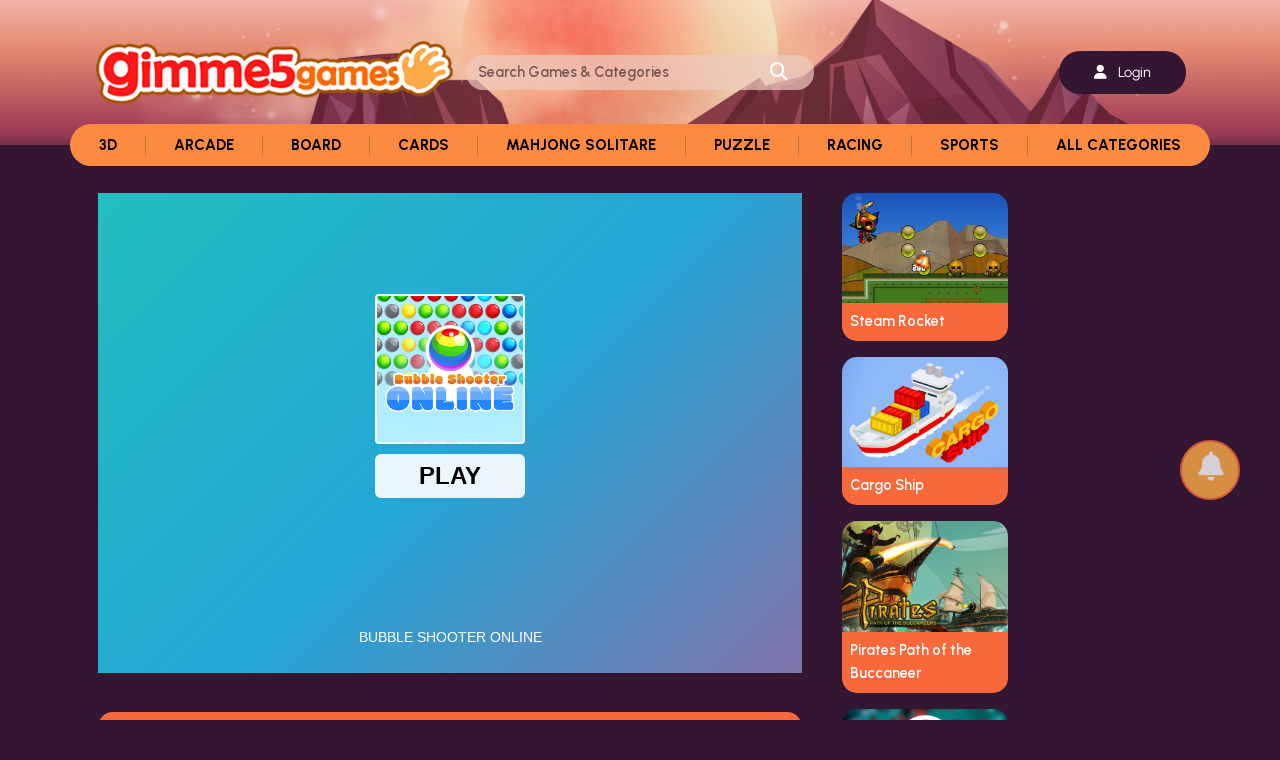

--- FILE ---
content_type: text/html; charset=UTF-8
request_url: https://www.gimme5games.com/games/bubble-shooter-online
body_size: 12510
content:
<!doctype html>
<html lang="en">
<head><script>(function(w,i,g){w[g]=w[g]||[];if(typeof w[g].push=='function')w[g].push(i)})
(window,'GTM-NKTNK2B','google_tags_first_party');</script><script>(function(w,d,s,l){w[l]=w[l]||[];(function(){w[l].push(arguments);})('set', 'developer_id.dY2E1Nz', true);
		var f=d.getElementsByTagName(s)[0],
		j=d.createElement(s);j.async=true;j.src='/rjvz/';
		f.parentNode.insertBefore(j,f);
		})(window,document,'script','dataLayer');</script>
    <!-- Google Tag Manager -->
    <script>(function(w,d,s,l,i){w[l]=w[l]||[];w[l].push({'gtm.start':
        new Date().getTime(),event:'gtm.js'});var f=d.getElementsByTagName(s)[0],
        j=d.createElement(s),dl=l!='dataLayer'?'&l='+l:'';j.async=true;j.src=
        'https://www.googletagmanager.com/gtm.js?id='+i+dl;f.parentNode.insertBefore(j,f);
        })(window,document,'script','dataLayer','GTM-M96B5V2');
    </script>
    <!-- End Google Tag Manager -->
    <meta charset="utf-8">
    <meta name="viewport" content="width=device-width, initial-scale=1">
    <meta name="Trafficstars" content="62133">

    <!-- CSRF Token -->
    <meta name="csrf-token" content="DWf9VlVtkyzMH3ygf8cdWSMrM1jtCCNTWrygBtQC">
    <title>Play Bubble Shooter Online at Gimme5Games for Free</title>

    <!-- Fonts -->
    <link rel="dns-prefetch" href="//fonts.gstatic.com">
    <link rel="icon" type="image/png" href="https://www.gimme5games.com/images/g5g/hand_login.png">
    <link href="https://fonts.googleapis.com/css2?family=Urbanist:wght@400;500;600;700&display=swap" rel="stylesheet">
    <link rel="preload" as="style" href="https://www.gimme5games.com/build/assets/app-ae0fdd73.css" /><link rel="stylesheet" href="https://www.gimme5games.com/build/assets/app-ae0fdd73.css" />    <link rel="stylesheet" href="https://www.gimme5games.com/css/main.css">
    
    <link rel="stylesheet" href="https://cdnjs.cloudflare.com/ajax/libs/font-awesome/6.5.1/css/all.min.css">

    <!-- scripts -->
    <link rel="modulepreload" href="https://www.gimme5games.com/build/assets/app-df3124c2.js" /><script type="module" src="https://www.gimme5games.com/build/assets/app-df3124c2.js"></script>    <script type="text/javascript" src="https://code.jquery.com/jquery-3.6.0.min.js"></script>
    <script src="https://cdn.jsdelivr.net/npm/@popperjs/core@2.11.6/dist/umd/popper.min.js" integrity="sha384-oBqDVmMz9ATKxIep9tiCxS/Z9fNfEXiDAYTujMAeBAsjFuCZSmKbSSUnQlmh/jp3" crossorigin="anonymous"></script>
    <script src="https://cdn.jsdelivr.net/npm/sweetalert2@11"></script>
    <script src="https://www.gimme5games.com/js/jquery.backtothetop.min.js"></script>
    <script src="https://www.gimme5games.com/js/share.js"></script>
    <script src="https://www.gimme5games.com/js/main.js"></script>
    <script src="https://www.gimme5games.com/js/toast.js"></script>
    <script src="https://cdnjs.cloudflare.com/ajax/libs/jquery-cookie/1.4.1/jquery.cookie.min.js"></script>
 
  

</head>
<body>
    <!-- Google Tag Manager (noscript) -->
        <noscript><iframe src="https://www.googletagmanager.com/ns.html?id=GTM-M96B5V2"
            height="0" width="0" style="display:none;visibility:hidden"></iframe></noscript>
    <!-- End Google Tag Manager (noscript) -->
    
    <div id="app">
        
        <header style="background-image: url(https://www.gimme5games.com/images/g5g/header-new.png); background-repeat: no-repeat; background-size: auto auto; background-position: top center;" id="top">
            <div class="container row header-container py-3 m-auto">
                <div class="col-12 col-lg-4 m-auto ms-auto" id="header-image">
                    <a href="https://www.gimme5games.com">
                        <img class="py-4" src="https://www.gimme5games.com/images/g5g/logo_new.png" alt="Gimme5Games Logo">
                    </a>
                </div>
                <div class="col-md-9 col-lg-4 m-auto p-auto">
                    <div class="w-100" id="btn-search">
                        <form class="input-group input-group-search m-auto" action="https://www.gimme5games.com/games" method="GET">
                            <input type="text" class="form-control border-0 font-600 search-placeholder" name="search" placeholder="Search Games & Categories" aria-label="Search" aria-describedby="button-addon2">
                            <button class="btn btn-outline-warning text-white border-0" type="submit" id="button-addon2">
                                <i class="fa-solid fa-magnifying-glass fa-lg fw-bold"></i>
                            </button>
                            <a class="m-auto mx-4 d-lg-none d-none d-sm-block d-md-block" id="offcanvas-bar" type="button" data-bs-toggle="offcanvas" data-bs-target="#mobileCanvas"  aria-controls="mobileCanvas" style="">
                                <i class="fa-solid fa-bars fa-2xl text-white"></i>
                            </a>
                        </form>
                
                    </div>
                </div>
                <div class="col-md-3 col-lg-4 d-none d-lg-block m-auto">
                    <div class="auth-container w-100 text-end">
                                                    <button type="button" class="fs-6" data-bs-toggle="offcanvas" data-bs-target="#staticBackdrop" aria-controls="staticBackdrop" id="btn-login"><i class="fa-solid fa-user me-2"></i> Login</button>
                                            </div>
                </div>
            </div>
        </header>
        
        
        <div class="offcanvas hide offcanvas-end" data-bs-backdrop="static" tabindex="-1" id="staticBackdrop" aria-labelledby="staticBackdropLabel">
<div class="offcanvas-header">
    <h5 class="offcanvas-title" id="staticBackdropLabel"></h5>
    <button type="button" class="btn-close btn-close-white" data-bs-dismiss="offcanvas" aria-label="Close" id="login-close"></button>
</div>
<div class="offcanvas-body">
    <div class="text-center">
    <img src="https://www.gimme5games.com/images/g5g/hand_login.png" alt="" width="118" height="auto">
        <h1 class="pb-4">It's Time for Fun!</h1>
        <p class="fs-5">
            Join for free and build your own profile. <br>
            Be able to save your favorites, access your  <br>
            recently played games, and more!
        </p>
        <div class="offcanvas-buttons mt-5 me-auto ms-auto">
            <button class="btn-block w-100 fs-5 py-2 my-1" id="btn-create" type="button" data-bs-toggle="offcanvas" data-bs-target="#registerCanvas"  aria-controls="registerCanvas">Create Account</button>
            <button class="btn-block w-100 fs-5 py-2 my-1 border-0 text-white-50" id="btn-signin" type="button" data-bs-toggle="offcanvas" data-bs-target="#signinCanvas"  aria-controls="signinCanvas">Sign In</button>
        </div>
    </div>
</div>
</div>


<div class="offcanvas  hide offcanvas-end" data-bs-backdrop="static" tabindex="-1" id="signinCanvas" aria-labelledby="signinCanvasLabel" >
    <div class="offcanvas-header">
        <h5 class="offcanvas-title" id="signinCanvasLabel"></h5>
        <button type="button" class="btn-close btn-close-white" data-bs-dismiss="offcanvas" aria-label="Close"></button>
    </div>
    <div class="offcanvas-body">
        <form action="https://www.gimme5games.com/login" method="POST">
            <input type="hidden" name="_token" value="DWf9VlVtkyzMH3ygf8cdWSMrM1jtCCNTWrygBtQC">            <div class="text-center">
                <h2 class="fw-bold">Sign In</h2>
                <div class="offcanvas-buttons ms-auto me-auto">
                   <button class="btn-block w-100 border-0 py-2 my-1" style="background-color: #438ed3; font-size: 17px;">
                        <a href="https://www.gimme5games.com/auth/facebook" class="text-white text-decoration-none btn-social" >
                            <svg class="me-4" xmlns="http://www.w3.org/2000/svg" x="0px" y="0px" width="32" height="32" viewBox="0 0 22 22" style="fill: #fff;transform: ;msFilter:;"><path d="M12.001 2.002c-5.522 0-9.999 4.477-9.999 9.999 0 4.99 3.656 9.126 8.437 9.879v-6.988h-2.54v-2.891h2.54V9.798c0-2.508 1.493-3.891 3.776-3.891 1.094 0 2.24.195 2.24.195v2.459h-1.264c-1.24 0-1.628.772-1.628 1.563v1.875h2.771l-.443 2.891h-2.328v6.988C18.344 21.129 22 16.992 22 12.001c0-5.522-4.477-9.999-9.999-9.999z"></path></svg> Continue with Facebook
                        </a>
                   </button>
                   <button class="btn-block w-100 border-0 bg-white py-2 my-1" style="font-size: 17px;">
                        <a href="https://www.gimme5games.com/auth/google" class="text-decoration-none text-black btn-social">
                            <svg class="me-4" xmlns="http://www.w3.org/2000/svg" x="0px" y="0px" width="32" height="32" viewBox="0 0 48 48"> <path fill="#FFC107" d="M43.611,20.083H42V20H24v8h11.303c-1.649,4.657-6.08,8-11.303,8c-6.627,0-12-5.373-12-12c0-6.627,5.373-12,12-12c3.059,0,5.842,1.154,7.961,3.039l5.657-5.657C34.046,6.053,29.268,4,24,4C12.955,4,4,12.955,4,24c0,11.045,8.955,20,20,20c11.045,0,20-8.955,20-20C44,22.659,43.862,21.35,43.611,20.083z"></path><path fill="#FF3D00" d="M6.306,14.691l6.571,4.819C14.655,15.108,18.961,12,24,12c3.059,0,5.842,1.154,7.961,3.039l5.657-5.657C34.046,6.053,29.268,4,24,4C16.318,4,9.656,8.337,6.306,14.691z"></path><path fill="#4CAF50" d="M24,44c5.166,0,9.86-1.977,13.409-5.192l-6.19-5.238C29.211,35.091,26.715,36,24,36c-5.202,0-9.619-3.317-11.283-7.946l-6.522,5.025C9.505,39.556,16.227,44,24,44z"></path><path fill="#1976D2" d="M43.611,20.083H42V20H24v8h11.303c-0.792,2.237-2.231,4.166-4.087,5.571c0.001-0.001,0.002-0.001,0.003-0.002l6.19,5.238C36.971,39.205,44,34,44,24C44,22.659,43.862,21.35,43.611,20.083z"></path></svg> 
                            Continue with Google
                        </a>
                   </button>
                </div>
                <p class="text-white mb-4" style="font-weight: 600">
                    or sign in with email
                </p>
                <div class="px-md-5 mt-3">
                    <input type="text" name="email" id="email" class="form-control form-control-lg text-white border-0 my-3 " autocomplete="off" value="" placeholder="Email" style="background-color: rgb(255, 255, 255, 0.2)">
                    <input type="password" name="password" id="password" class="form-control form-control-lg text-white border-0 my-3" placeholder="Password" autocomplete="off" style="background-color: rgb(255, 255, 255, 0.2)">
                                    </div>
                <div class="text-end me-5 mb-3">
                    <a class="nav-link" href="https://www.gimme5games.com/password/reset">Forgot your password?</a>
                </div>
                <div class="offcanvas-buttons me-auto ms-auto">
                    <button class="btn-block w-100 text-white border-0 fs-5 py-2 my-1 btn-submit" type="submit" style="background-color: #331632; font-size: 16px; font-weight: 700">
                        Sign In
                    </button>
                </div>
                <div class="my-3">
                    <span class="opacity-75">Don't have an account? </span> 
                    <a class="text-decoration-underline text-white ms-2" type="button" data-bs-toggle="offcanvas" data-bs-target="#registerCanvas"  aria-controls="registerCanvas">
                        <span style="font-weight: 600;">Register Now</span>
                    </a>
                </div>
            </div>
        </form>
    </div>
</div>        <div class="offcanvas offcanvas-end" data-bs-backdrop="static" tabindex="-1" id="mobileCanvas" aria-labelledby="mobileCanvasLabel">
    <div class="offcanvas-header">
        <h4 class="offcanvas-title">Categories</h4>
        <button type="button" class="btn-close btn-close-white" data-bs-dismiss="offcanvas" aria-label="Close" id="login-close"></button>
    </div>
    <div class="offcanvas-body categories-active">
        <div>
            <ul class="list-group text-center" >
                <li class="list-group-item bg-transparent text-white font-600 ">
                    <a class="nav-link " href="https://www.gimme5games.com/category/board">Board</a>
                </li>
                <li class="list-group-item bg-transparent text-white font-600 " >
                    <a class="nav-link " href="https://www.gimme5games.com/category/brain-games">Brain Games</a>
                </li>
                <li class="list-group-item bg-transparent text-white font-600 ">
                    <a class="nav-link " href="https://www.gimme5games.com/category/card-games">Cards</a>
                </li>
                <li class="list-group-item bg-transparent text-white font-600 ">
                    <a class="nav-link " href="https://www.gimme5games.com/category/mahjong-games">Mahjong Games</a>
                </li>
                <li class="list-group-item bg-transparent text-white font-600 ">
                    <a class="nav-link " href="https://www.gimme5games.com/category/memory">Memory</a>
                </li>
                <li class="list-group-item bg-transparent text-white font-600 ">
                    <a class="nav-link " href="https://www.gimme5games.com/category/puzzles">Puzzles</a>
                </li>
                <li class="list-group-item bg-transparent text-white font-600 ">
                    <a class="nav-link " href="https://www.gimme5games.com/category/racing">Racing</a>
                </li>
                <li class="list-group-item bg-transparent text-white font-600 ">
                    <a class="nav-link " href="https://www.gimme5games.com/category/sports">Sports</a>
                </li>
                <li class="list-group-item bg-transparent text-white font-600 ">
                    <a class="nav-link " href="https://www.gimme5games.com/all-categories">All Categories</a>
                </li>
                <li class="list-group-item bg-transparent"  href="#">
                    
                                                            <a class="nav-link w-50 m-auto p-1 font-600" data-bs-toggle="offcanvas" data-bs-target="#staticBackdrop" aria-controls="staticBackdrop" href="#" style="background-color: #ffac47; border-radius: 25px; color: rgb(12, 12, 12)">
                        Login
                    </a>
                                    </li>
                </ul>
        </div>
    </div>
</div>        <div class="offcanvas offcanvas-end offcanvas-newsletter bg-white" data-bs-backdrop="static" tabindex="-1" id="newsletterCanvas" aria-labelledby="newsletterCanvasLabel">
    <div class="offcanvas-header">
        <h5 class="offcanvas-title" id="newsletterCanvasLabel"></h5>
        <button type="button" class="btn-close " data-bs-dismiss="offcanvas" aria-label="Close" id="login-close"></button>
    </div>
    <div class="offcanvas-body">
        <div class="text-center">
        <img src="https://www.gimme5games.com/images/g5g/logo_new.png" alt="" width="164" height="auto">
            <form name="newsletterForm" id="newsletterForm" enctype="multipart/form-data">
                <p class="pb-4 text-black">www.gimme5games.com</p>
                <div class="mx-5 input">
                    <input type="text" class="form-control form-control-lg my-3" placeholder="Email" name="newsletter_email" id="newsletter_email" required style="background-color: rgb(255, 255, 255, 0.2)">
                </div>
                <div class="my-5" >
                    <p class="fs-5 text-black" style="font-weight: 500">
                        Subscribe now to get the latest <br> news about our games!
                    </p>
                </div>
                <div class="offcanvas-buttons-sm">
                    <button class="mx-1 fs-5 my-4 font-500 text-white border-0" id="btn-allow" type="submit">Subscribe</button>
                    <button class="mx-1 fs-5 my-4 font-500 bg-white" id="btn-no-thanks"  type="button" data-bs-dismiss="offcanvas" aria-label="Close" >No, thanks</button>
                </div>
            </form>
        </div>
    </div>
</div>        <script>
    $(document).ready(function() {
        
        $.ajaxSetup({
            headers: {
                'X-CSRF-TOKEN': $('meta[name="csrf-token"]').attr('content')
            }
        });

        $('#btn_account_back').click(function(){
            // Close the current offcanvas
            let currentOffcanvasElement = $('#accountSettingsCanvas');
            currentOffcanvasElement.offcanvas('hide');

            // Wait for the offcanvas to be hidden, then show the new offcanvas
            currentOffcanvasElement.on('hidden.bs.offcanvas', () => {
                let newOffcanvasElement = $('#profileCanvas');
                newOffcanvasElement.offcanvas('show');

                // Cleanup event listener
                currentOffcanvasElement.off('hidden.bs.offcanvas');
            });
        });

        $('#btn_email_back').click(function(){
            // Close the current offcanvas
            let currentOffcanvasElement = $('#emailSettingCanvas');
            currentOffcanvasElement.offcanvas('hide');

            // Wait for the offcanvas to be hidden, then show the new offcanvas
            currentOffcanvasElement.on('hidden.bs.offcanvas', () => {
                let newOffcanvasElement = $('#accountSettingsCanvas');
                newOffcanvasElement.offcanvas('show');

                // Cleanup event listener
                currentOffcanvasElement.off('hidden.bs.offcanvas');
            });
        });

        $('#btn_password_back').click(function(){
            // Close the current offcanvas
            let currentOffcanvasElement = $('#passwordSettingCanvas');
            currentOffcanvasElement.offcanvas('hide');

            // Wait for the offcanvas to be hidden, then show the new offcanvas
            currentOffcanvasElement.on('hidden.bs.offcanvas', () => {
                let newOffcanvasElement = $('#accountSettingsCanvas');
                newOffcanvasElement.offcanvas('show');

                // Cleanup event listener
                currentOffcanvasElement.off('hidden.bs.offcanvas');
            });
        });

        $('#btn_profile_back').click(function(){
            // Close the current offcanvas
            let currentOffcanvasElement = $('#editProfileCanvas');
            currentOffcanvasElement.offcanvas('hide');

            // Wait for the offcanvas to be hidden, then show the new offcanvas
            currentOffcanvasElement.on('hidden.bs.offcanvas', () => {
                let newOffcanvasElement = $('#profileCanvas');
                newOffcanvasElement.offcanvas('show');

                // Cleanup event listener
                currentOffcanvasElement.off('hidden.bs.offcanvas');
            });
        });

        $('#btn_delete_back').click(function(){
            // Close the current offcanvas
            let currentOffcanvasElement = $('#deleteAccountCanvas');
            currentOffcanvasElement.offcanvas('hide');

            // Wait for the offcanvas to be hidden, then show the new offcanvas
            currentOffcanvasElement.on('hidden.bs.offcanvas', () => {
                let newOffcanvasElement = $('#accountSettingsCanvas');
                newOffcanvasElement.offcanvas('show');

                // Cleanup event listener
                currentOffcanvasElement.off('hidden.bs.offcanvas');
            });
        });

        // edit profile button
        $('#edit-button').click(function() {
            $('#username-title').addClass('d-none');
            $('#username-input').removeClass('d-none');
            $(this).addClass('d-none');
            $('#update-button, #cancel-button').removeClass('d-none');
            $('#username-input').focus();
        });

        // cancel profile button
        $('#cancel-button').click(function() {
            $('#username-title').removeClass('d-none');
            $('#username-input').addClass('d-none');
            $(this).addClass('d-none');
            $('#update-button').addClass('d-none');
            $('#edit-button').removeClass('d-none');
            $('#username-input').val($('#username-title').html());
        });

        // update username function
        $('#usernameForm').submit(function(e){
            e.preventDefault();
            var formData = new FormData(this);
            var form = this;
            $.ajax({
                type: 'POST',
                url: "https://www.gimme5games.com/my-account-profile/update/username",
                data: formData,
                cache: false,
                contentType: false,
                processData: false,
                    success: (data) => {
                        $('#edit-profile').click();
                        $('#username-title').text($('#username-input').val());
                        $('#username-title').removeClass('d-none');
                        $('#username-input').addClass('d-none');
                        $('#cancel-button').addClass('d-none');
                        $('#update-button').addClass('d-none');
                        $('#edit-button').removeClass('d-none');
                        Toast.fire({
                        icon: 'success',
                        title: 'Your username has been successfully updated.'
                    })
                    },
                    error: function(data) {
                        Swal.fire({
                            icon: 'error',
                            title: 'Oops...',
                            confirmButtonColor: '#6c757d',
                            text: data['responseJSON']['message'],
                        })
                    }
            });
        }); 

        $('#change-image').click(function(){
            $('#select_avatar').click();
        });

        // original image source
        const originalImageSrc = $('.profile-image').attr('src');
            // preview avatar image
        function previewAvatar(input) {
            if (input.files && input.files[0]) {
                var reader = new FileReader();

                reader.onload = function (e) {
                    $('.profile-image').attr('src', e.target.result);
                    
                }
                reader.readAsDataURL(input.files[0]);
            }
        }

        $("#select_avatar").change(function(){
            previewAvatar(this);
            $('.profile-image').show();
            $('#update-avatar').removeClass('d-none');
            $('#cancel-avatar').removeClass('d-none');
        });

        $('#cancel-avatar').click(function(){
            $(this).addClass('d-none');
            $('#update-avatar').addClass('d-none');
            $('.profile-image').attr('src', originalImageSrc);
            $('.profile-image').addClass('opacity-50');
            $('#change-image').removeClass('d-none');
        });

        // change avatar submit
        $('#avatarForm').submit(function(e){
            e.preventDefault();
            var formData = new FormData(this);
            var form = this;
            $.ajax({
                type: 'POST',
                url: "https://www.gimme5games.com/my-account-profile/update/profile-image",
                data: formData,
                cache: false,
                contentType: false,
                processData: false,
                    success: (data) => {
                        $('#update-avatar').addClass('d-none');
                        $('#cancel-avatar').addClass('d-none');
                        Toast.fire({
                        icon: 'success',
                        title: 'Your avatar has been successfully updated.'
                    })
                    },
                    error: function(data) {
                        Swal.fire({
                            icon: 'error',
                            title: 'Oops...',
                            confirmButtonColor: '#6c757d',
                            text: data['responseJSON']['message'],
                        })
                    }
            });
        }); 

        // Event listener for offcanvas hidden event
        $('#profileCanvas').on('hidden.bs.offcanvas', function() {
            resetState();
        });

        // Reset the state of buttons and image
        function resetState() {
            $('#cancel-avatar').addClass('d-none');
            $('#cancel-button').addClass('d-none');
            $('#username-input').addClass('d-none');
            $('#update-button').addClass('d-none');
            $('#username-title').removeClass('d-none');
            $('#edit-button').removeClass('d-none');
            $('#update-avatar').addClass('d-none');
            $('.profile-image').attr('src', originalImageSrc);
            $('.profile-image').addClass('opacity-50');
            $('#change-image').removeClass('d-none');
        }

        // update email function
        $('#emailForm').submit(function(e){
            e.preventDefault();
            var formData = new FormData(this);
            var form = this;
            $.ajax({
                type: 'POST',
                url: "https://www.gimme5games.com/my-account-profile/update/email",
                data: formData,
                cache: false,
                contentType: false,
                processData: false,
                    success: (data) => {
                            Toast.fire({
                            icon: 'success',
                            title: 'Your email has been successfully updated.'
                        });

                        // Close the current offcanvas
                        let currentOffcanvasElement = $('#emailSettingCanvas');
                        currentOffcanvasElement.offcanvas('hide');

                        // Wait for the offcanvas to be hidden, then show the new offcanvas
                        currentOffcanvasElement.on('hidden.bs.offcanvas', () => {
                            let newOffcanvasElement = $('#accountSettingsCanvas');
                            newOffcanvasElement.offcanvas('show');

                            // Cleanup event listener
                            currentOffcanvasElement.off('hidden.bs.offcanvas');
                        });

                        $('#email_title').html(data.response);



                    },
                    error: function(data) {
                        Swal.fire({
                            icon: 'error',
                            title: 'Oops...',
                            confirmButtonColor: '#6c757d',
                            text: data['responseJSON']['message'],
                        })
                    }
            });
        }); 

        // update password function
        $('#passwordForm').submit(function(e){
            e.preventDefault();
            var formData = new FormData(this);
            var form = this;
            $.ajax({
                type: 'POST',
                url: "https://www.gimme5games.com/my-account-profile/update/password",
                data: formData,
                cache: false,
                contentType: false,
                processData: false,
                    success: (data) => {
                            Toast.fire({
                            icon: 'success',
                            title: data.message
                        });

                        // Close the current offcanvas
                        let currentOffcanvasElement = $('#passwordSettingCanvas');
                        currentOffcanvasElement.offcanvas('hide');

                        // Wait for the offcanvas to be hidden, then show the new offcanvas
                        currentOffcanvasElement.on('hidden.bs.offcanvas', () => {
                            let newOffcanvasElement = $('#accountSettingsCanvas');
                            newOffcanvasElement.offcanvas('show');

                            // Cleanup event listener
                            currentOffcanvasElement.off('hidden.bs.offcanvas');
                        });

                    },
                    error: function(data) {
                        Swal.fire({
                            icon: 'error',
                            title: 'Oops...',
                            confirmButtonColor: '#6c757d',
                            text: data.responseJSON.message,
                        })
                    }
            });
        }); 

        $('#toggleCurrentPassword').on('click', function () {
            const currentPassword = $('#old_password');
            togglePasswordVisibility(currentPassword, $(this));
        });

        $('#toggleNewPassword').on('click', function () {
            const newPassword = $('#new_password');
            togglePasswordVisibility(newPassword, $(this));
        });

        $('#toggleConfirmPassword').on('click', function () {
            const confirmPassword = $('#confirm_password');
            togglePasswordVisibility(confirmPassword, $(this));
        });

        function togglePasswordVisibility(input, button) {
            const type = input.attr('type') === 'password' ? 'text' : 'password';
            input.attr('type', type);
            button.find('i').toggleClass('fa-solid fa-eye fa-solid fa-eye-slash');
        }

        // delete acccount
        $('#btn-delete-account').on('click', function () {
            var id = $('#user_id').val();
            Swal.fire({
                title: 'Are you sure?',
                text: "You won't be able to revert this!",
                icon: 'warning',
                showCancelButton: true,
                confirmButtonColor: '#198754',
                cancelButtonColor: '#6c757d',
                confirmButtonText: 'Yes, delete my account!'
                }).then((result) => {
                if (result.isConfirmed) {
                    $.ajax({
                        type: "DELETE",
                        url: "https://www.gimme5games.com/my-account-profile/delete/account",
                        data:{id:id},
                        success: function (data) {
                            window.location.reload();
                        },
                        error: function (data) {
                            Swal.fire({
                            icon: 'error',
                            title: 'Oops...',
                            confirmButtonColor: '#6c757d',
                            text: 'Something went wrong. Please try again.',
                            })
                        }
                    });
                }
            })
        });
    });
</script>
        
        


        <div class="offcanvas
 
 
 
 
hide offcanvas-end" data-bs-backdrop="static" tabindex="-1" id="registerCanvas" aria-labelledby="registerCanvasLabel" >
<div class="offcanvas-header">
<h5 class="offcanvas-title" id="registerCanvasLabel"></h5>
<button type="button" class="btn-close btn-close-white" data-bs-dismiss="offcanvas" aria-label="Close"></button>
</div>
<div class="offcanvas-body">
<form action="https://www.gimme5games.com/create-account" method="POST">
<input type="hidden" name="_token" value="DWf9VlVtkyzMH3ygf8cdWSMrM1jtCCNTWrygBtQC"><div class="">
    <h2 class="fw-bold text-center">Create Your Account</h2>
    <div class="offcanvas-buttons my-4 text-center me-auto ms-auto">
        <button class="btn-block w-100 border-0 py-2 my-1" style="background-color: #438ed3; font-size: 17px;">
            <a href="https://www.gimme5games.com/auth/facebook" type="button" class="text-decoration-none text-white btn-social">
                <svg class="me-4" xmlns="http://www.w3.org/2000/svg" x="0px" y="0px" width="32" height="32" viewBox="0 0 22 22" style="fill: #fff;transform: ;msFilter:;"><path d="M12.001 2.002c-5.522 0-9.999 4.477-9.999 9.999 0 4.99 3.656 9.126 8.437 9.879v-6.988h-2.54v-2.891h2.54V9.798c0-2.508 1.493-3.891 3.776-3.891 1.094 0 2.24.195 2.24.195v2.459h-1.264c-1.24 0-1.628.772-1.628 1.563v1.875h2.771l-.443 2.891h-2.328v6.988C18.344 21.129 22 16.992 22 12.001c0-5.522-4.477-9.999-9.999-9.999z"></path></svg> Continue with Facebook
            </a>
        </button>
       <button class="btn-block w-100 bg-white border-0 py-2 my-1">
        <a href="https://www.gimme5games.com/auth/google" class="text-decoration-none text-black btn-social" type="button" style="font-size: 17px;">
            <svg class="me-4" xmlns="http://www.w3.org/2000/svg" x="0px" y="0px" width="32" height="32" viewBox="0 0 48 48"> <path fill="#FFC107" d="M43.611,20.083H42V20H24v8h11.303c-1.649,4.657-6.08,8-11.303,8c-6.627,0-12-5.373-12-12c0-6.627,5.373-12,12-12c3.059,0,5.842,1.154,7.961,3.039l5.657-5.657C34.046,6.053,29.268,4,24,4C12.955,4,4,12.955,4,24c0,11.045,8.955,20,20,20c11.045,0,20-8.955,20-20C44,22.659,43.862,21.35,43.611,20.083z"></path><path fill="#FF3D00" d="M6.306,14.691l6.571,4.819C14.655,15.108,18.961,12,24,12c3.059,0,5.842,1.154,7.961,3.039l5.657-5.657C34.046,6.053,29.268,4,24,4C16.318,4,9.656,8.337,6.306,14.691z"></path><path fill="#4CAF50" d="M24,44c5.166,0,9.86-1.977,13.409-5.192l-6.19-5.238C29.211,35.091,26.715,36,24,36c-5.202,0-9.619-3.317-11.283-7.946l-6.522,5.025C9.505,39.556,16.227,44,24,44z"></path><path fill="#1976D2" d="M43.611,20.083H42V20H24v8h11.303c-0.792,2.237-2.231,4.166-4.087,5.571c0.001-0.001,0.002-0.001,0.003-0.002l6.19,5.238C36.971,39.205,44,34,44,24C44,22.659,43.862,21.35,43.611,20.083z"></path></svg> 
            Continue with Google
        </a>
       </button>
    </div>
    <p class="text-white mb-4 text-center" style="font-weight: 600">
        or register with email
    </p>
    <div class="mx-5 mt-3">
        <input type="text" class="form-control form-control-lg text-white border-0 my-3" placeholder="Name" name="register_name" id="register_name" required style="background-color: rgb(255, 255, 255, 0.2)">
                    <input type="text" class="form-control form-control-lg text-white border-0 my-3" placeholder="Email" name="register_email" id="register_email" required style="background-color: rgb(255, 255, 255, 0.2)">
                    <input type="password" class="form-control form-control-lg text-white border-0 my-3 text-start" placeholder="Password" name="register_password" id="register_password" required style="background-color: rgb(255, 255, 255, 0.2)">
                </div>
    <div class="text-center ">
        <div class="form-check form-check-inline mb-3 ">
            <input class="form-check-input" type="checkbox" value="1" name="register_accept" id="formCheckDefault">
            <label class="form-check-label " for="formCheckDefault" style="font-size: 12px">I accept the <strong>Terms & Conditions </strong>and <strong>Privacy</strong></label>
        </div>
                </div>
    <div class="offcanvas-buttons text-center me-auto ms-auto ">
        <button type="submit" class="btn-block w-100 text-white py-2 my-1 border-0 fs-5 btn-submit" style="background-color: #331632; font-size: 16px; font-weight: 700">
            Register
        </button>
    </div>
    <div class="my-3 text-center">
        <span class="opacity-75">Already have an account? </span> 
        <a class="text-decoration-underline text-white ms-2" type="button" data-bs-toggle="offcanvas" data-bs-target="#signinCanvas"  aria-controls="signinCanvas">
            <span style="font-weight: 600;">Sign In</span>
        </a>
    </div>
</div>
</form>
</div>
</div>


<div class="offcanvas offcanvas-end" data-bs-backdrop="static" tabindex="-1" id="successCanvas" aria-labelledby="successCanvasLabel" >
    <div class="offcanvas-header">
        <h5 class="offcanvas-title" id="successCanvasLabel"></h5>
        <button type="button" class="btn-close btn-close-white" data-bs-dismiss="offcanvas" aria-label="Close"></button>
    </div>
    <div class="offcanvas-body">
        <div class="text-center">
            <img src="https://www.gimme5games.com/images/g5g/success.png" alt="" width="300" height="auto">
            <h1 class="fw-bold">Your account <br> has been created <br> successfully!</h1>
            <p class="text-white my-4 opacity-50">
                You can now login into your accout.
            </p>
            <div class="offcanvas-buttons">
                <button class="btn-block w-100 text-white border-0 fs-5" data-bs-dismiss="offcanvas" type="button" style="background-color: #331632; font-size: 16px; font-weight: 700">
                    OK
                </button>
            </div>
        </div>
    </div>
</div>
        
        <div class="container position-relative d-none d-lg-block main-nav">
            <nav class="nav nav-fill w-100 position-absolute top-0 start-50 translate-middle" id="main-nav">
                <a class="nav-link text-uppercase " href="https://www.gimme5games.com/category/3d">3D</a>
                <div class="vr"></div>
                <a class="nav-link text-uppercase " href="https://www.gimme5games.com/category/arcade">Arcade</a>
                <div class="vr"></div>
                <a class="nav-link text-uppercase " href="https://www.gimme5games.com/category/board">Board</a>
                <div class="vr"></div>
                <a class="nav-link text-uppercase " href="https://www.gimme5games.com/category/card-games">Cards</a>
                <div class="vr"></div>
                <a class="nav-link text-uppercase " href="https://www.gimme5games.com/category/mahjong-solitaire">Mahjong Solitare</a>
                <div class="vr"></div>
                <a class="nav-link text-uppercase " href="https://www.gimme5games.com/category/puzzle">Puzzle</a>
                <div class="vr"></div>
                <a class="nav-link text-uppercase " href="https://www.gimme5games.com/category/racing">Racing</a>
                <div class="vr"></div>
                <a class="nav-link text-uppercase " href="https://www.gimme5games.com/category/sports">Sports</a>
                <div class="vr"></div>
                <a class="nav-link text-uppercase " href="https://www.gimme5games.com/all-categories">All Categories</a>
            </nav>
        </div>

        
        <main class="main-container py-5">
            <div class="text-center rounded-circle" id="notification">
                <a class="nav-link" role="button" data-bs-toggle="offcanvas" data-bs-target="#newsletterCanvas"  aria-controls="newsletterCanvas">
                    <i class="fa-solid fa-bell fa-2xl pt-4"></i>
                </a>
            </div>
            <div class="text-center px-1" id="newsletter">
                <span>Subscribe to our newsletter!</span>
            </div>
                
    <div class="offcanvas offcanvas-top bg-white" data-bs-backdrop="static" tabindex="-1" id="shareCanvas" aria-labelledby="shareCanvasLabel" >
        <div class="offcanvas-header">
            <h5 class="offcanvas-title text-black font-500 mt-2" id="shareCanvasLabel">Share 
                <span class="font-600" style="color: #F1AA30; opacity: 1 !important">Bubble Shooter Online</span> <span class="opacity-75">now on popular social media platforms.!</span>
            </h5>
            <button type="button" class="btn-close" data-bs-dismiss="offcanvas" aria-label="Close"></button>
        </div>

        <div class="offcanvas-body">

            <div class="text-center">
                <div class="pt-2">
                    <div id="social-links"><ul><li><a href="https://www.facebook.com/sharer/sharer.php?u=https://www.gimme5games.com/games/bubble-shooter-online" class="social-button " id="" title="" rel=""><span class="fab fa-facebook-square"></span></a></li><li><a href="https://twitter.com/intent/tweet?text=Bubble+Shooter+Online&url=https://www.gimme5games.com/games/bubble-shooter-online" class="social-button " id="" title="" rel=""><span class="fab fa-twitter"></span></a></li><li><a target="_blank" href="https://wa.me/?text=https://www.gimme5games.com/games/bubble-shooter-online" class="social-button " id="" title="" rel=""><span class="fab fa-whatsapp"></span></a></li><li><a href="https://www.linkedin.com/sharing/share-offsite?mini=true&url=https://www.gimme5games.com/games/bubble-shooter-online&title=Bubble+Shooter+Online&summary=" class="social-button " id="" title="" rel=""><span class="fab fa-linkedin"></span></a></li><li><a target="_blank" href="https://www.reddit.com/submit?title=Bubble+Shooter+Online&url=https://www.gimme5games.com/games/bubble-shooter-online" class="social-button " id="" title="" rel=""><span class="fab fa-reddit"></span></a></li><li><a target="_blank" href="https://telegram.me/share/url?url=https://www.gimme5games.com/games/bubble-shooter-online&text=Bubble+Shooter+Online" class="social-button " id="" title="" rel=""><span class="fab fa-telegram"></span></a></li></ul></div>
                </div>
                <input class="opacity-0" type="text" value=" https://www.gimme5games.com/games/bubble-shooter-online" id="current-url">
                <div class="d-flex justify-content-center align-items-center">
                    <div class="text-black-50 fs-5">
                        <span class="pb-2 px-4" style="border-bottom: 1px solid black">
                            https://www.gimme5games.com/games/bubble-shooter-online
                    
                        </span>
                    </div>
                    <div class="offcanvas-buttons-sm">
                        <button class="text-white border-0" id="btn-copy">Copy</button>
                    </div>
                </div>
        
            </div>

            
            <div class="fixed-position d-flex justify-content-center mt-4">
                <div class="toast toast-demo w-50 d-flex justify-content-center align-items-center text-black border-0 fade" role="alert" aria-live="assertive" aria-atomic="true">
                    <div class="toast-body opacity-50">
                        Text copied.
                    </div>
                    <button type="button" class="btn-close ms-auto me-2" data-bs-dismiss="toast" aria-label="Close"></button>
                </div>
            </div> 
        </div>
    </div>
    
    <div class="container show-game-container">
        <div class="row">
            
            <div class="col-12 col-lg-8 game-container ">
                <div class="mx-md-3 " id="game-area">
                    <iframe src="https://html5.gamedistribution.com/f53cd7649ee5451ca8dfe12dff8762d8/" width="100%" height="480"></iframe>
                </div>

                
                <div class="text-center m-0 py-3">
    <div id="ads-100">
        <SCRIPT defer language="Javascript">
            var cpmstar_rnd=Math.round(Math.random()*999999);
            var cpmstar_pid=1407;
            document.writeln("<SCR"+"IPT language='Javascript' src='//server.cpmstar.com/view.aspx?poolid="+cpmstar_pid+"&script=1&rnd="+cpmstar_rnd+"'></SCR"+"IPT>");
        </SCRIPT>
    </div>
</div>

                
                <div class="d-flex align-items-center mx-0 mx-md-3 text-white font-600 bg-color-200 game-container-title" style="height: 55px; border-radius: 15px ">
                    <div class="flex-grow-1 mx-3 fs-5 ">
                        Bubble Shooter Online
                    </div>
                    <div class="mx-1">
                        <form action="https://www.gimme5games.com/games/1080/like" method="POST" id="like-form">
                            <input type="hidden" name="_token" value="DWf9VlVtkyzMH3ygf8cdWSMrM1jtCCNTWrygBtQC">                            <input type="hidden" id="like_game_id" name="like_game_id" value="1080">
                            <a class="nav-link btn-like " href="javascript:void(0)" data-bs-toggle="tooltip" data-bs-placement="top" data-bs-title="Like" id="btn-like">

                                <i class="fa-regular fa-thumbs-up fa-xl" id="like-icon" style="color: #fff;"></i>

                            </a>
                        </form>
                    </div>
                    <div class="mx-1">
                        <form action="https://www.gimme5games.com/games/1080/favorite" method="POST" id="favorite-form">
                            <input type="hidden" id="favorite_game_id" name="favorite_game_id" value="1080">
                            <a class="nav-link btn-favorite  disabled  " href="javascript:void(0)"  data-bs-toggle="tooltip" data-bs-placement="top"  title="Add to Favorites" id="btn-favorite">
                                    <i class="fa-regular fa-heart fa-xl" id="favorite-icon" style="color: #fff;"></i>
                            </a>
                        </form>
                    </div>
                    <div class="mx-1">
                          <a class="nav-link" href="javascript:void(0)" id="btn-social-share" data-tooltip-toggle="tooltip" data-bs-placement="top"  title="Share" data-bs-toggle="offcanvas" data-bs-target="#shareCanvas"  aria-controls="shareCanvas">
                            <i class="fa-regular fa-share-from-square fa-xl" style="color: #fff;"></i>
                        </a>
                    </div>
                    <div class="mx-1 me-3">
                        <a class="nav-link"onclick="document.getElementById('game-area').requestFullscreen()" href="javascript:void(0)" data-bs-toggle="tooltip" data-bs-placement="top" title="Fullscreen">
                            <i class="fa-solid fa-compress fa-xl"></i>
                        </a>
                    </div>
                </div>

                
                <div class="shadow-sm rounded-2 m-3 px-3 px-lg-4 pt-2 bg-opacity-100 game-details-container">
                    <nav style="--bs-breadcrumb-divider: '>';" aria-label="breadcrumb">
                        <ol class="breadcrumb font-600">
                          <li class="breadcrumb-item">
                            <a class="nav-link text-100" href="https://www.gimme5games.com"><i class="fa-solid fa-house"></i></a>
                          </li>
                          <li class="breadcrumb-item">
                            <a class="text-decoration-none text-100" href="javascript:void(0)" type="button" data-bs-toggle="offcanvas" data-bs-target="#categoriesCanvas"  aria-controls="categoriesCanvas">Category</a>
                          </li>
                          <li class="breadcrumb-item" aria-current="page">ActionArcade</li>
                        </ol>
                      </nav>
                     <h2 class="fw-bold">
                        Bubble Shooter Online
                     </h2>

                    <form action="https://www.gimme5games.com/games/1080/rate" method="POST" id="rating-form">
                        <input type="hidden" name="_token" value="DWf9VlVtkyzMH3ygf8cdWSMrM1jtCCNTWrygBtQC">                        <input type="hidden" id="game-id" name="game_id" value="1080">
                        <input type="hidden" id="rating" name="rating" value="">
                        <div class="d-flex align-items-center mb-3">
                                                            <a class="nav-link mx-1 star " data-value="1" data-game-id="1080" href="#">
                                    
                                                                                                                        <i class="fa-regular fa-star fa-sm" style="color: #fff;"></i>
                                                                                                            </a>
                                                            <a class="nav-link mx-1 star " data-value="2" data-game-id="1080" href="#">
                                    
                                                                                                                        <i class="fa-regular fa-star fa-sm" style="color: #fff;"></i>
                                                                                                            </a>
                                                            <a class="nav-link mx-1 star " data-value="3" data-game-id="1080" href="#">
                                    
                                                                                                                        <i class="fa-regular fa-star fa-sm" style="color: #fff;"></i>
                                                                                                            </a>
                                                            <a class="nav-link mx-1 star " data-value="4" data-game-id="1080" href="#">
                                    
                                                                                                                        <i class="fa-regular fa-star fa-sm" style="color: #fff;"></i>
                                                                                                            </a>
                                                            <a class="nav-link mx-1 star " data-value="5" data-game-id="1080" href="#">
                                    
                                                                                                                        <i class="fa-regular fa-star fa-sm" style="color: #fff;"></i>
                                                                                                            </a>
                                                        <span class="ms-2 font-500" id="rating-value">0.0</span> 
                                         
                            <div class="ms-2 px-2" style="background-color: rgb(255, 172, 71, 0.1); border-radius: 5px;">
                                <span class="ratings-count" style="font-size: 12px">0 votes</span>
                            </div>
                        </div>
                    </form>
                    
                     <div class="py-2">
                        <h5 class="lh-sm font-600">Game Details</h5>
                        <p class="ms-1">
                           Play the classic and most addictive bubble pop game for FREE, match 3 colors and clear levels.
When you start Bubble Shooter, you’ll notice many bubbles on your screen ready for you to pop them! You’ll have a bubble cannon at the bottom end of the screen with a colored bubble. The goal of Bubble Shooter is to make all of the bubbles on your screen disappear! The way to do this is to get three bubbles of the same color to touch.

Use your mouse to move the Bubble Shooter in a given direction in order to shoot the right bubble into the desired spot!
                        </p>
                     </div>
                     <div class="py-2">
                        <h5 class="lh-sm font-600">Game Tips</h5>
                        <div class="game-tips ms-1">
                            <span class="custom-list">
                                                                  Try to create clusters of 3 or more bubbles of the same color in order to make them disappear. Make sure to aim carefully and plan your shots before shooting to make the most of your moves. <br>
                                                            </span>
                        </div>
                     </div>
                     <div class="py-2">
                        <h5 class="lh-sm font-600">Developer</h5>
                        <p class="font-600 ms-1">Ringier Axel Springer Polska</p>
                     </div>
                     <div class="py-2">
                        <h5 class="lh-sm font-600">Date Released</h5>
                        <p class="ms-1">
                            April 28, 2023
                        </p>
                     </div>
                </div>

                
                <div class="shadow-sm rounded-2 m-3 px-3 px-lg-4 py-3 bg-opacity-100 game-details-container" style="margin: 0 20px;  ">
                    <div>
                        <h3 style="font-weight: 500">Comments</h3>
                    </div>
                    
                    
                    <form action="https://www.gimme5games.com/games/comments" method="POST">
                        <input type="hidden" name="_token" value="DWf9VlVtkyzMH3ygf8cdWSMrM1jtCCNTWrygBtQC">                        <div class="py-2">
                            <input type="text" name="game_id" value="1080" hidden>
                            <textarea class="form-control bg-opacity-100 border-0 text-white"  name="comment" id="comment" placeholder="What are your thoughts about this game?" rows="5" style="background-color: rgb(255, 255, 255, 0.1)"></textarea>
                        </div>
                        <div class="text-end">
                            <button type="submit" class="btn btn-outline-secondary text-white ms-auto" id="input-group-button-right"  disabled   style="width: 100px; background-color: #262423">Post</button>
                        </div>
                    </form>

                    
                                            <div class="text-end">
                            <small class="text-end opacity-75">To leave a comment and add favorites, you must be logged in.</small>
                        </div>
                    
                                        
                    <div class="my-4">
                                                    <div class="p-2 fs-5" style="font-weight: 500">
                                No comments yet.
                            </div>
                                            </div>
                </div>
            </div>

            
            <h4 class="ms-md-5 mt-4 mb-3 px-3" id="text-related">Related Games</h4>
            <div class="col-8 col-lg-2 p-0 related-game-container">
                                <div class="row col pb-3 w-100 related-game-card ms-auto me-auto">
                    <a class="text-decoration-none" href="https://www.gimme5games.com/games/steam-rocket">
                        <object class="card-img-top" data="https://img.gamedistribution.com/b53cd17b73bb4a2c87c509eafa4822a6-512x340.jpeg" type="image/png"style="border-radius: 15px 15px 0 0;">
                            <img class="related-no-image" src="https://www.gimme5games.com/images/errors/no-image-placeholder.png" height="150" width="100%" style="border-radius: 15px 15px 0 0">
                        </object> 
                        <div class="card-body py-2 px-2 bg-color-200" style="border-radius: 0 0 15px 15px; margin-top: -8px">
                            <p class="card-title text-white font-600">Steam Rocket</p>
                        </div>
                    </a>
                </div>
                                <div class="row col pb-3 w-100 related-game-card ms-auto me-auto">
                    <a class="text-decoration-none" href="https://www.gimme5games.com/games/cargo-ship">
                        <object class="card-img-top" data="https://img.gamedistribution.com/4fbea8d745be4614b3a4696fd064d5b8-512x340.jpeg" type="image/png"style="border-radius: 15px 15px 0 0;">
                            <img class="related-no-image" src="https://www.gimme5games.com/images/errors/no-image-placeholder.png" height="150" width="100%" style="border-radius: 15px 15px 0 0">
                        </object> 
                        <div class="card-body py-2 px-2 bg-color-200" style="border-radius: 0 0 15px 15px; margin-top: -8px">
                            <p class="card-title text-white font-600">Cargo Ship</p>
                        </div>
                    </a>
                </div>
                                <div class="row col pb-3 w-100 related-game-card ms-auto me-auto">
                    <a class="text-decoration-none" href="https://www.gimme5games.com/games/pirates-path-of-the-buccaneer">
                        <object class="card-img-top" data="https://img.gamedistribution.com/a9119026c57f42d4b29c0ce5775192ae-512x340.jpeg" type="image/png"style="border-radius: 15px 15px 0 0;">
                            <img class="related-no-image" src="https://www.gimme5games.com/images/errors/no-image-placeholder.png" height="150" width="100%" style="border-radius: 15px 15px 0 0">
                        </object> 
                        <div class="card-body py-2 px-2 bg-color-200" style="border-radius: 0 0 15px 15px; margin-top: -8px">
                            <p class="card-title text-white font-600">Pirates Path of the Buccaneer</p>
                        </div>
                    </a>
                </div>
                                <div class="row col pb-3 w-100 related-game-card ms-auto me-auto">
                    <a class="text-decoration-none" href="https://www.gimme5games.com/games/bubble-shooter-online">
                        <object class="card-img-top" data="https://img.gamedistribution.com/f53cd7649ee5451ca8dfe12dff8762d8-512x340.jpeg" type="image/png"style="border-radius: 15px 15px 0 0;">
                            <img class="related-no-image" src="https://www.gimme5games.com/images/errors/no-image-placeholder.png" height="150" width="100%" style="border-radius: 15px 15px 0 0">
                        </object> 
                        <div class="card-body py-2 px-2 bg-color-200" style="border-radius: 0 0 15px 15px; margin-top: -8px">
                            <p class="card-title text-white font-600">Bubble Shooter Online</p>
                        </div>
                    </a>
                </div>
                                <div class="row col pb-3 w-100 related-game-card ms-auto me-auto">
                    <a class="text-decoration-none" href="https://www.gimme5games.com/games/find-different-pic-halloween">
                        <object class="card-img-top" data="https://img.gamedistribution.com/1710fed8a6014bb9aadd1093641a61b0-512x340.jpeg" type="image/png"style="border-radius: 15px 15px 0 0;">
                            <img class="related-no-image" src="https://www.gimme5games.com/images/errors/no-image-placeholder.png" height="150" width="100%" style="border-radius: 15px 15px 0 0">
                        </object> 
                        <div class="card-body py-2 px-2 bg-color-200" style="border-radius: 0 0 15px 15px; margin-top: -8px">
                            <p class="card-title text-white font-600">Find Different Pic Halloween</p>
                        </div>
                    </a>
                </div>
                                <div class="row col pb-3 w-100 related-game-card ms-auto me-auto">
                    <a class="text-decoration-none" href="https://www.gimme5games.com/games/car-stunt-races-mega-ramps">
                        <object class="card-img-top" data="https://img.gamedistribution.com/609fe0a9568c47f98a6516e2e18e2435-512x340.jpeg" type="image/png"style="border-radius: 15px 15px 0 0;">
                            <img class="related-no-image" src="https://www.gimme5games.com/images/errors/no-image-placeholder.png" height="150" width="100%" style="border-radius: 15px 15px 0 0">
                        </object> 
                        <div class="card-body py-2 px-2 bg-color-200" style="border-radius: 0 0 15px 15px; margin-top: -8px">
                            <p class="card-title text-white font-600">Car Stunt Races Mega Ramps</p>
                        </div>
                    </a>
                </div>
                                <div class="row col pb-3 w-100 related-game-card ms-auto me-auto">
                    <a class="text-decoration-none" href="https://www.gimme5games.com/games/torn-pics-jigsaw-halloween">
                        <object class="card-img-top" data="https://img.gamedistribution.com/0d8113f317514970bbb56f60f01f598a-512x340.jpeg" type="image/png"style="border-radius: 15px 15px 0 0;">
                            <img class="related-no-image" src="https://www.gimme5games.com/images/errors/no-image-placeholder.png" height="150" width="100%" style="border-radius: 15px 15px 0 0">
                        </object> 
                        <div class="card-body py-2 px-2 bg-color-200" style="border-radius: 0 0 15px 15px; margin-top: -8px">
                            <p class="card-title text-white font-600">Torn Pics Jigsaw Halloween</p>
                        </div>
                    </a>
                </div>
                                <div class="row col pb-3 w-100 related-game-card ms-auto me-auto">
                    <a class="text-decoration-none" href="https://www.gimme5games.com/games/paco-paco">
                        <object class="card-img-top" data="https://img.gamedistribution.com/1df62b61197b4c2483596de0074e5c61-512x340.jpeg" type="image/png"style="border-radius: 15px 15px 0 0;">
                            <img class="related-no-image" src="https://www.gimme5games.com/images/errors/no-image-placeholder.png" height="150" width="100%" style="border-radius: 15px 15px 0 0">
                        </object> 
                        <div class="card-body py-2 px-2 bg-color-200" style="border-radius: 0 0 15px 15px; margin-top: -8px">
                            <p class="card-title text-white font-600">Paco Paco</p>
                        </div>
                    </a>
                </div>
                 
            </div>

            
            <div class="col-2 col-lg-2 text-center" id="ad-container">
    <div class="pb-3 ads-200">
        <script defer language="Javascript">
            var cpmstar_rnd=Math.round(Math.random()*999999);
            var cpmstar_pid=1404;
            document.writeln("<SCR"+"IPT language='Javascript' src='//server.cpmstar.com/view.aspx?poolid="+cpmstar_pid+"&script=1&rnd="+cpmstar_rnd+"'></SCR"+"IPT>");
        </script>
    </div>
    <div class="related-ads-100">
        <script defer language="Javascript">
            var cpmstar_rnd=Math.round(Math.random()*999999);
            var cpmstar_pid=1404;
            document.writeln("<SCR"+"IPT language='Javascript' src='//server.cpmstar.com/view.aspx?poolid="+cpmstar_pid+"&script=1&rnd="+cpmstar_rnd+"'></SCR"+"IPT>");
        </script>
    </div>
</div>        </div>
    </div>
        </main>

        
        <footer class="py-5">
            <div class="d-flex flex-column text-center">
                <div>
                    <img src="https://www.gimme5games.com/images/g5g/logo_white.png" alt="Gimme5Games" width="230" height="auto">
                </div>
                <div class="hstack gap-3 justify-content-center py-3">
                    <div>
                        <a href="https://facebook.com/Gimme5Games" target="_blank">
                            <img src="https://www.gimme5games.com/images/social_media/fb.png" alt="">
                        </a>
                    </div>
                    <div>
                        <a href="https://twitter.com/gimme5games" target="_blank">
                            <img src="https://www.gimme5games.com/images/social_media/twitter.png" alt="">
                        </a>
                    </div>
                    <div>
                        <a href="https://www.instagram.com/" target="_blank">
                            <img src="https://www.gimme5games.com/images/social_media/instagram.png" alt="">
                        </a>
                    </div>
                    <div>
                       <a href="https://www.linkedin.com/" target="_blank">
                            <img src="https://www.gimme5games.com/images/social_media/linkedin.png" alt="">
                       </a>
                    </div>
                </div>
            </div>
            <div class="d-flex footer-links justify-content-center align-items-center py-5">
                <div class="text-uppercase px-4">
                    <a class="nav-link " href="https://www.gimme5games.com/about-us">About Us</a>
                </div>
                <div class="vr"></div>
                <div class="text-uppercase px-4">
                    <a class="nav-link " href="https://www.gimme5games.com/contact-us">Contact Us</a>
                </div>
                <div class="vr"></div>
                <div class="text-uppercase px-4">
                    <a class="nav-link " href="https://www.gimme5games.com/privacy-policy">Privacy and Policy</a>
                </div>
                <div class="vr"></div>
                <div class="text-uppercase px-4">
                    <a class="nav-link " href="https://www.gimme5games.com/terms-and-conditions">Terms and Conditions</a>
                </div>
                
            </div>

            <div class="text-center">
                <span class="text-muted">
                    © Copyright 2026 Gimme5Games. All rights reserved.
                </span>
            </div>
            <div class="container text-end icon-top">
                <a href="#top" class="btn" id="backtothetop-fixed" data-backtothetop-fixed-scroll-offset="600"
                data-backtothetop-duration="0" data-backtothetop-fixed-bottom="20" data-backtothetop-fixed-right="10"
                >
                    <i class="fa-solid fa-angles-up"></i>
                </a>
            </div>
            <div id="icon-top-text">
                <span>Top</span>
            </div>
        </footer>

        

    </div>
    <script type="text/javascript">


         
        $(document).ready(function(){
            $.ajaxSetup({
                headers: {
                    'X-CSRF-TOKEN': $('meta[name="csrf-token"]').attr('content')
                }
            });

            // newsletter
            $('#newsletterForm').submit(function(e){
                e.preventDefault();
                var formData = new FormData(this);
                $.ajax({
                    type: 'POST',
                    url: "https://www.gimme5games.com/subcribe/newsletter",
                    data: formData,
                    cache: false,
                    contentType: false,
                    processData: false,
                        success: (data) => {
                            $('#btn-no-thanks').click();
                            Swal.fire({
                                icon: 'success',
                                title: 'Great!',
                                confirmButtonColor: '#14A44D',
                                text: 'You have been successfully subscribed to our newsletter.'
                            })
                            $('#newsletter_email').val('');
                        },
                        error: function(data) {
                            if (data.status === 409) {
                                Swal.fire({
                                    icon: 'info',
                                    title: 'Oopss...',
                                    confirmButtonColor: '#6c757d',
                                    text: data.responseJSON.message,
                                });
                            } else {
                                // Generic error message for other errors
                                Swal.fire({
                                    icon: 'error',
                                    title: 'Oops...',
                                    confirmButtonColor: '#6c757d',
                                    text: data.responseJSON.message,
                                });
                            }
                        }
                });
            }); 



        });
</script>
<script src="//cdn.runative-syndicate.com/sdk/v1/inpage.push.js"></script>
<script>
   RnInPagePush({
       spot: "01b3c2b37fb444a782c066caf6828775",
       excludeFlags: [12,13,10,73],
       verticalPosition: "bottom",
       delay: 1,
   });
</script>
<script type="text/javascript" data-cfasync="false">
/*<![CDATA[/* */
(function(){var b=window,o="f166fd91f489f2adce8762d41ef40927",c=[["siteId",947+373-357-349-60+1098971],["minBid",0.002],["popundersPerIP","1:1,2:1"],["delayBetween",0],["default",false],["defaultPerDay",0],["topmostLayer","auto"]],y=["d3d3LmNkbjRhZHMuY29tL2xDQVFFVi9xcmVwby5taW4uanM=","ZDNnNW92Zm5nanc5YncuY2xvdWRmcm9udC5uZXQvbnEvUFl1S1YvdWVtb2ppb25lLm1pbi5jc3M="],h=-1,r,m,v=function(){clearTimeout(m);h++;if(y[h]&&!(1755681695000<(new Date).getTime()&&1<h)){r=b.document.createElement("script");r.type="text/javascript";r.async=!0;var g=b.document.getElementsByTagName("script")[0];r.src="https://"+atob(y[h]);r.crossOrigin="anonymous";r.onerror=v;r.onload=function(){clearTimeout(m);b[o.slice(0,16)+o.slice(0,16)]||v()};m=setTimeout(v,5E3);g.parentNode.insertBefore(r,g)}};if(!b[o]){try{Object.freeze(b[o]=c)}catch(e){}v()}})();
/*]]>/* */
</script>
<script defer src="https://static.cloudflareinsights.com/beacon.min.js/vcd15cbe7772f49c399c6a5babf22c1241717689176015" integrity="sha512-ZpsOmlRQV6y907TI0dKBHq9Md29nnaEIPlkf84rnaERnq6zvWvPUqr2ft8M1aS28oN72PdrCzSjY4U6VaAw1EQ==" data-cf-beacon='{"version":"2024.11.0","token":"34b96e27b1ae4b5aaea2823739dd0997","r":1,"server_timing":{"name":{"cfCacheStatus":true,"cfEdge":true,"cfExtPri":true,"cfL4":true,"cfOrigin":true,"cfSpeedBrain":true},"location_startswith":null}}' crossorigin="anonymous"></script>
</body>
</html>


--- FILE ---
content_type: text/html; charset=utf-8
request_url: https://html5.gamedistribution.com/f53cd7649ee5451ca8dfe12dff8762d8/
body_size: 2132
content:
<!DOCTYPE html><html lang=en><head><title>Bubble Shooter Online</title><meta name=viewport content="width=device-width,initial-scale=1,maximum-scale=1,user-scalable=no"><meta name=description content="Play the classic and most addictive bubble pop game for FREE, match 3 colors and clear levels.
When you start Bubble Shooter, you’ll notice many bubbles on your screen ready for you to pop them! You’ll have a bubble cannon at the bottom end of the screen with a colored bubble. The goal of Bubble Shooter is to make all of the bubbles on your screen disappear! The way to do this is to get three bubbles of the same color to touch.

Use your mouse to move the Bubble Shooter in a given direction in order to shoot the right bubble into the desired spot!"><meta name=keywords content="Kids Friendly,No Blood,No Cruelty"><meta property=og:type content=website><meta property=og:title content="Bubble Shooter Online"><meta property=og:description content="Play the classic and most addictive bubble pop game for FREE, match 3 colors and clear levels.
When you start Bubble Shooter, you’ll notice many bubbles on your screen ready for you to pop them! You’ll have a bubble cannon at the bottom end of the screen with a colored bubble. The goal of Bubble Shooter is to make all of the bubbles on your screen disappear! The way to do this is to get three bubbles of the same color to touch.

Use your mouse to move the Bubble Shooter in a given direction in order to shoot the right bubble into the desired spot!"><meta property=og:image content=https://img.gamedistribution.com/f53cd7649ee5451ca8dfe12dff8762d8-512x512.jpg><meta property=og:url content=https://html5.gamedistribution.com/f53cd7649ee5451ca8dfe12dff8762d8/ ><link rel=canonical href=https://html5.gamedistribution.com/f53cd7649ee5451ca8dfe12dff8762d8/ ><link rel=manifest href=manifest_1.5.18.json><link rel=preconnect href=https://html5.api.gamedistribution.com><link rel=preconnect href=https://game.api.gamedistribution.com><link rel=preconnect href=https://pm.gamedistribution.com><script type=text/javascript>if ('serviceWorker' in navigator) {
    navigator
      .serviceWorker
      .register(`/sw_1.5.18.js`)
      .then(function () {
        console.log('SW registered...');
      })
      .catch(err => {
        console.log('SW not registered...', err.message);
      });
  }</script><script type=application/ld+json>{
  "@context": "http://schema.org",
  "@type": "Game",
  "name": "Bubble Shooter Online",
  "url": "https://html5.gamedistribution.com/f53cd7649ee5451ca8dfe12dff8762d8/",
  "image": "https://img.gamedistribution.com/f53cd7649ee5451ca8dfe12dff8762d8-512x512.jpg",    
  "description": "Play the classic and most addictive bubble pop game for FREE, match 3 colors and clear levels.
When you start Bubble Shooter, you’ll notice many bubbles on your screen ready for you to pop them! You’ll have a bubble cannon at the bottom end of the screen with a colored bubble. The goal of Bubble Shooter is to make all of the bubbles on your screen disappear! The way to do this is to get three bubbles of the same color to touch.

Use your mouse to move the Bubble Shooter in a given direction in order to shoot the right bubble into the desired spot!",
  "creator":{
    "name":"Ringier Axel Springer Polska"
    
    },
  "publisher":{
    "name":"GameDistribution",
    "url":"https://gamedistribution.com/games/bubble-shooter-online"
    },
  "genre":[
      "Kids Friendly",
      "No Blood",
      "No Cruelty"
  ]
}</script><style>html{height:100%}body{margin:0;padding:0;background-color:#000;overflow:hidden;height:100%}#game{position:absolute;top:0;left:0;width:0;height:0;overflow:hidden;max-width:100%;max-height:100%;min-width:100%;min-height:100%;box-sizing:border-box}</style></head><body><iframe id=game frameborder=0 allow=autoplay allowfullscreen seamless scrolling=no></iframe><script type=text/javascript>(function () {
    function GameLoader() {
      this.init = function () {
        this._gameId = "f53cd7649ee5451ca8dfe12dff8762d8";
        this._container = document.getElementById("game");
        this._loader = this._getLoaderData();
        this._hasImpression = false;
        this._hasSuccess = false;
        this._insertGameSDK();
        this._softgamesDomains = this._getDomainData();
      };

      this._getLoaderData = function () {
        return {"enabled":true,"sdk_version":"1.15.2","_":55};
      }

      this._getDomainData = function(){
        return [{"name":"minigame.aeriagames.jp","id":4217},{"name":"localhost:8080","id":4217},{"name":"minigame-stg.aeriagames.jp","id":4217}];
      }

      this._insertGameSDK = function () {
        if (!this._gameId) return;

        window["GD_OPTIONS"] = {
          gameId: this._gameId,
          loader: this._loader,
          onLoaderEvent: this._onLoaderEvent.bind(this),
          onEvent: this._onEvent.bind(this)
        };

        (function (d, s, id) {
          var js,fjs = d.getElementsByTagName(s)[0];
          if (d.getElementById(id)) return;
          js = d.createElement(s);
          js.id = id;
          js.src = "https://html5.api.gamedistribution.com/main.min.js";
          fjs.parentNode.insertBefore(js, fjs);
        })(document, "script", "gamedistribution-jssdk");
      };

      this._loadGame = function (options) {

        if (this._container_initialized) {
          return;
        }

        var formatTokenURLSearch = this._bridge.exports.formatTokenURLSearch;
        var extendUrlQuery = this._bridge.exports.extendUrlQuery;
        var base64Encode = this._bridge.exports.base64Encode;
        const ln_param = new URLSearchParams(window.location.search).get('lang');

        var data = {
          parentURL: this._bridge.parentURL,
          parentDomain: this._bridge.parentDomain,
          topDomain: this._bridge.topDomain,
          hasImpression: options.hasImpression,
          loaderEnabled: true,
          host: window.location.hostname,
          version: "1.5.18"
        };

        var searchPart = formatTokenURLSearch(data);
        var gameSrc = "//html5.gamedistribution.com/rvvASMiM/f53cd7649ee5451ca8dfe12dff8762d8/index.html" + searchPart;
        this._container.src = gameSrc;

        this._container.onload = this._onFrameLoaded.bind(this);

        this._container_initialized = true;
      };

      this._onLoaderEvent = function (event) {
        switch (event.name) {
          case "LOADER_DATA":
            this._bridge = event.message.bridge;
            this._game = event.message.game;
            break;
        }
      };

      this._onEvent = function (event) {
        switch (event.name) {
          case "SDK_GAME_START":
            this._bridge && this._loadGame({hasImpression: this._hasImpression});
            break;
          case "AD_ERROR":
          case "AD_SDK_CANCELED":
            this._hasImpression = false || this._hasSuccess;
            break;
          case "ALL_ADS_COMPLETED":
          case "COMPLETE":
          case "USER_CLOSE":
          case "SKIPPED":
            this._hasImpression = true;
            this._hasSuccess = true;
            break;
        }
      };

      this._onFrameLoaded=function(event){
        var container=this._container;
        setTimeout(function(){
          try{
            container.contentWindow.focus();
          }catch(err){
          }
        },100);
      }
    }
    new GameLoader().init();
  })();</script></body></html>

--- FILE ---
content_type: text/html; charset=utf-8
request_url: https://www.google.com/recaptcha/api2/aframe
body_size: 268
content:
<!DOCTYPE HTML><html><head><meta http-equiv="content-type" content="text/html; charset=UTF-8"></head><body><script nonce="eS8TBEV6UGck1xhVIlN1QQ">/** Anti-fraud and anti-abuse applications only. See google.com/recaptcha */ try{var clients={'sodar':'https://pagead2.googlesyndication.com/pagead/sodar?'};window.addEventListener("message",function(a){try{if(a.source===window.parent){var b=JSON.parse(a.data);var c=clients[b['id']];if(c){var d=document.createElement('img');d.src=c+b['params']+'&rc='+(localStorage.getItem("rc::a")?sessionStorage.getItem("rc::b"):"");window.document.body.appendChild(d);sessionStorage.setItem("rc::e",parseInt(sessionStorage.getItem("rc::e")||0)+1);localStorage.setItem("rc::h",'1769465266591');}}}catch(b){}});window.parent.postMessage("_grecaptcha_ready", "*");}catch(b){}</script></body></html>

--- FILE ---
content_type: text/css
request_url: https://www.gimme5games.com/css/main.css
body_size: 3048
content:
body {
    font-family: 'Urbanist';
    margin: 0;
    padding: 0;
    background-color: #331632;
    -webkit-appearance: none;
    -moz-appearance: none;
    appearance: none;
}

.bg-opacity-100 {
    background-color: rgb(255, 255, 255, 0.1)
}

.text-100 {
    /* color: #ffac47 !important;  */
    -webkit-text-fill-color: #ffac47;
}
.bg-color-200 {
    background-color: #F8683B;
    /* -webkit-text-fill-color: #F8683B; */
}

.font-600 {
    font-weight: 600;
}
.font-500 {
    font-weight: 500;
}

main{
    color: white;
}

.logo-image {
    width: 300px; /* you can adjust as needed */
    height: auto; /* maintains aspect ratio */
    max-height: 100%; /* optional, ensures image doesn't exceed the height of its container */
}



/* links */
#main-nav a {
    color: #000;
    font-size: 15px;
    font-weight: 700;
}
#main-nav {
    padding: 1px;
    background-color: #fb8a41; 
    border-radius: 2rem;
    -webkit-border-radius: 2rem;
    -webkit-appearance: none;
    -moz-appearance: none;
    appearance: none;
}
#main-nav .nav-link:hover {
    color: white;
}
#main-nav .active {
    color: white;
    background-color: transparent; 
}

#nav-tab  .nav-link {
    color: rgb(201, 201, 201);
    text-transform: uppercase;
    font-size: 18px;
    font-weight: 600;
}
#nav-tab .active {
    background-color: #bc3657;
    color: #fff;
}

#nav-tab {
    border-bottom: 6px solid #bc3657;
}
#nav-tab .nav-link {
    border: 0;
}
#nav-tab .nav-link:hover {
    color: #f8683b;
}

/* buttons */
#btn-search {
    width: 30%;
}
#btn-viewAll {
    padding: 0 20px;
    background-color: #ffac47; 
    border-radius: 10px;
    -webkit-border-radius: 10px;
    -webkit-appearance: none;
    -moz-appearance: none;
    appearance: none;

    height: 35px;
}
#btn-viewAll:hover {
    color: #fff;
}
#btn-login, #btn-user, .dropdown-toggle {
    padding: 10px 35px;
    border-radius: 22px;
    -webkit-border-radius: 22px;
    -webkit-appearance: none;
    -moz-appearance: none;
    appearance: none;
    background-color: #331632;
    border: 0;
    color: #fff;
}
#btn-create {
    background-color: #331632;
    border: 0;
    color: #fff;
}
#btn-create:hover, .btn-submit:hover {
    background-color: #2e122e;
}
#btn-signin {
    background-color: #523251;
}

#btn-signin:hover {
    background-color: #392238;
}

/* offcanvas */
#offcanvas-top .nav-link .active {
    color: white;
    background-color: transparent; 
}
.offcanvas-end {
    width: 480px !important;
    background-color: #1d0c1c;
    color: #fff;
}
.offcanvas-buttons .btn-block {
    /* padding: 10px 0 !important; */
    font-weight: 500;
    /* margin: 5px 0 !important; */
    border-radius: 2rem;
    /* -webkit-border-radius: 2rem; */
    /* appearance: none !important; */
}
.offcanvas-buttons {
    width: 21.50rem !important;
}
.offcanvas-top {
    height: 76vh !important;
    width: 91vw !important;
    margin-left: auto;
    margin-right: auto;
    background-color: #331632;
    color: #fff;
    font-weight: 600;
}

.offcanvas-newsletter .input{
    opacity: 0.8;
}
.offcanvas-newsletter .offcanvas-buttons-sm button, #btn-copy{
    padding: 4px 27px;
    border-radius: 50px;
    /* -webkit-border-radius: 50px;
    -webkit-appearance: none;
    -moz-appearance: none;
    appearance: none; */
    font-size: 16px;
}
.offcanvas-newsletter #btn-no-thanks {
    color: #FB812B !important;
    border: 2px solid #FB812B;
}
.offcanvas-newsletter #btn-allow, #btn-copy {
    background-color: #FB812B;
}

.offcanvas-newsletter #btn-no-thanks:hover {
    opacity: 0.8;
}
.offcanvas-newsletter #btn-allow:hover {
    opacity: 0.8;
}

#categoriesCanvas .nav-link:hover{
    color: #ffac47;
}
/* pagination */
.pagination .page-item .page-link {
background-color: transparent;
color: #fff;
opacity: 0.5;
border: 0;
font-size: 18px;
font-weight: 500 !important;
}

.pagination .page-item.active .page-link, .footer-links .active{
    color: #ffac47;
    opacity: 1;
}

.pagination .page-item:hover .page-link {
    color: #ffac47;
    opacity: 1;
}

.custom-prev-link .page-link,
.custom-next-link .page-link
{
    color: #fff !important;
    border-radius: 20px!important;
    -webkit-border-radius: 20px !important;
    -webkit-appearance: none;
    -moz-appearance: none;
    appearance: none;
    background-color: #F8683B !important;
    opacity: 1;
}

.custom-prev-link a, 
.custom-prev-link span, 
.custom-next-link a, 
.custom-next-link span {
    font-size: 13px !important;
    padding: 8px 20px !important;
    color: #fff !important;
    opacity: 1 !important;
}

.pagination .custom-prev-link.disabled .page-link, 
.pagination .custom-next-link.disabled .page-link {
    opacity: 0.2 !important;
}

.custom-prev-link .page-link:hover,
.custom-next-link .page-link:hover {
    opacity: 0.7 !important;;
}

.game-card {
    transition: transform 0.3s;
}
.game-card:hover{
    transform: scale(1.1);
}
.categories-container .active, .categories-active .active {
    color: #ffac47;
}

.vr {
    height: 21px;
    margin-top: auto;
    margin-bottom: auto;
}
#notification {
    position: fixed ;
    bottom: 220px;
    right: 40px;
    border: 2px solid #f8683b; 
    height: 60px; 
    width: 60px; 
    background-color: #ffac47;  
    z-index: 3;
    opacity: 0.8;
}

#notification:hover {
    opacity: 1;
}
#newsletter {
    background-color: #000; 
    color: #fff; 
    font-weight: 500;
    width: 240px; 
    height: auto;
    border-radius: 10px; 
    -webkit-border-radius: 10px;
    -webkit-appearance: none;
    -moz-appearance: none;
    appearance: none;
    font-size: 15px; 
    padding: 11px 0;
    position: fixed; 
    bottom: 227px;
    right:80px; 
    z-index: 1;
    display: none;
}
footer {
    background-color: #1d0c1c;
    color: white;
}

/* social media icons */
#shareCanvas {
    height: 329px !important;
    width: 675px !important;
    margin-top: 100px !important;
    border-radius: 15px !important;
    -webkit-border-radius: 15px !important;
    -webkit-appearance: none;
    -moz-appearance: none;
    appearance: none;
}
div#social-links ul li {
    display: inline-block;
    padding: 0 8px;
    font-size: 40px;
}       
div#social-links  .fa-whatsapp{
    color: #25D366;
}
div#social-links  .fa-twitter{
    color: #1DA1F2;
} 
div#social-links  .fa-linkedin{
    color: #0077b5;
} 
div#social-links  .fa-reddit{
    color: #FF4500;
} 
div#social-links  .fa-telegram{
    color: #2AABEE;
} 
/* footer web */
#contactForm .form-control {
    background-color: rgb(255, 255, 255, 0.1)
}
#contact-container, #policy-container, #terms-container {
    background: rgba(255, 255, 255, 0.05);
    box-shadow: 3px 7px 4px rgba(0, 0, 0, 0.25);
    border-radius: 15px;
    -webkit-border-radius: 15px !important;
    -webkit-appearance: none;
    -moz-appearance: none;
    appearance: none;
}
#policy-container, #terms-container {
    border-radius: 10px !important;
    -webkit-border-radius: 10px !important;
    -webkit-appearance: none;
    -moz-appearance: none;
    appearance: none;
}
#btn-sendMessage {
    background-color: #F8683B;
    border-radius: 50px;
    -webkit-border-radius: 50px;
    -webkit-appearance: none;
    -moz-appearance: none;
    appearance: none;
    font-size: 16px;
}
#btn-sendMessage:hover {
    background-color: #fb4c17;
    font-weight: 700;
}
#policy, #terms {
    font-size: 17px;
    text-align: justify;
    word-spacing: 2px;
    letter-spacing: 1px;
}
#text-related {
     display: none;
}
.input-group-search input {
    background-color: rgba(238, 203, 191, 0.7); 
    border-radius: 20px 0 0 20px;
    -webkit-border-radius: 20px 0 0 20px;
    -webkit-appearance: none;
    -moz-appearance: none;
    appearance: none;
}
.input-group-search input:focus {
      background-color: rgba(238, 203, 191, 0.7); 
}
.input-group-search button {
    width: 70px; 
    border-radius: 0 20px 20px 0 !important; 
    -webkit-border-radius: 0 20px 20px 0 !important;
    -webkit-appearance: none;
    -moz-appearance: none;
    appearance: none;
    background-color: rgba(238, 203, 191, 0.7); 
}

.search-placeholder::placeholder {
    color: rgb(90, 60, 60) ;
    opacity: 0.8
}
.search-placeholder::-webkit-input-placeholder {
     color: rgb(90, 60, 60) ;
    opacity: 0.8
}
.search-placeholder::-moz-placeholder {
     color: rgb(90, 60, 60) ;
    opacity: 0.8
}
.search-placeholder:-ms-input-placeholder {
     color: rgb(90, 60, 60) ;
    opacity: 0.8
}
.search-placeholder::-ms-input-placeholder {
     color: rgb(90, 60, 60) ;
    opacity: 0.8
}
.icon-top {
    position: fixed;
    opacity: 0.85;
}

.icon-top i {
    color: #fff;
    padding: 10px;
    font-size: 17px;
    font-weight: 700;
    background-color:rgb(121, 121, 123);
    border-radius: 10px;
    -webkit-border-radius: 10px;
    -webkit-appearance: none;
    -moz-appearance: none;
    appearance: none;
    opacity: 0.85;
    border: transparent;
}
.icon-top:hover, .icon-top i:hover {
    opacity: 1;
}

#icon-top-text {
    position: fixed;
    bottom: 32px;
    right: 62px;
    font-size: 15px;
    display: none;
    font-weight: 600;
}

.password-toggle {
    position: absolute;
    top: 50%;
    right: 10px;
    transform: translateY(-50%);
}



/* Adjust the font size for extra small screens (mobile devices) */
@media only screen and (max-width: 568px) {
    
    /* header */
    .header-container #btn-login, .header-container .dropdown-toggle{
        display: none;
    }
    #header-image {
        display: flex;
        justify-content: center;
        align-items: center;
    }
    #header-image img {
        height: auto;
        /* max-height: 480px; */
        width: 100%;
    }
    .main-container {
        padding: 9px !important;
    }
    .main-container .card-games{
    padding: 0 !important;
    margin: 0 !important;
    }
    .nav-games {
        padding-bottom: 5px !important;
    }

    .header-container .col-12 img {
        width: 280;
    }
    #offcanvas-bar {
        display: block !important;
    }
    .main-container {
      padding-top: 0 !important;
      padding-bottom: 0 !important;
    }

    .nav-games  {
        max-width: 100% !important;
    }

    .form-select {
        margin: 10px 0;
    }


    .nav-games .nav-link {
        padding-left: 10.15px !important; /* Adjust the value as needed */
        padding-right: 10.15px !important; /* Adjust the value as needed */
        font-size: 13.5px !important;
    }

    .categories-container {
        /* flex-direction: column !important; */
        flex-wrap: wrap !important;
    }

    .header-container #btn-user {
        margin-top: 15px;
    }

    .input-group-search input{
        height: 33px;
    }
    .input-group-search button i{
        font-size: 18px;;
    }
    .input-group-search button{
        font-size: 13px;
        height: 33px;
    }
    .input-group-search i{
        font-size: 28px;
    }

    .list-group-item {
        font-size: 18px;  
    }
    .list-group-item a:hover {
        color: #ffac47;
    }
    /* #ads-100 {
        margin-top: -100px;
        padding-top: 0 !important;
    } */

    #ads-100 img{
        width: 100%;
        height: 100%;;
    }
    #ads-200 img{
        width: 100%;
        height: 100%;
    }

    #ads-300 img {
        width: 100%;
        height: 480px;
    }

    #game-area iframe {
        height: 480px !important;
        width: 100% !important;
        margin: 20px 0 0 0;
    }
    .game-container {
        padding: 0 !important;
    }
    /* .game-container {
        margin-top: -90px !important;
        padding-left: 7px !important;
        padding-right: 7px !important;
    }
    .game-container-title {
        margin-top: -30px !important;
        margin-right: 0 !important;
        margin-left: 0 !important;
    } */
    .game-details-container {
        margin-left: 0 !important;
        margin-right: 0 !important;
    }
    .related-game-container {
        display: flex;
        align-content: flex-start;
        flex-wrap: wrap;
        padding-bottom: 30px;
  
    }
    .related-game-card {
        flex-basis: 100%;
        align-items: start;
        padding: 10px 0  !important;
    }
    .related-no-image {
        height: 130px;
    }
    #text-related {
        display: block;
    }

    .offcanvas-top {
        height: 100% !important;
        width: 100% !important;
    }
    /* card games */
    .card-games .card-title {
        font-size: 13.5px;
    }

    .no-image {
        height: 153.5px;
    }
    #notification {
        position: fixed;
        bottom: 226px;
        right: 15px;
        border: 2px solid #f8683b; 
        padding: 10px 0; 
        height: 50px; 
        width: 50px; 
    }
    #notification i{
        padding-top: 10px !important;
    }
    #newsletter {
        width: 12.5rem;
        height: 43px;
        font-size: 13px; 
        position: fixed;  
        bottom: 228px;
        right: 53px;
        z-index: 1;
        display: none;
    }
    
    /* footer */
    .footer-links {
        flex-direction: column;
    }
    
    .footer-links .nav-link {
        font-size: 14px;
        padding: 5px 0;
    }

    .footer-info h3{
        font-size: 20px;
    }

    .footer-info h3{
        font-size: 20px;
    }
    .footer-info p{
        font-size: 15.6px !important;
        text-align: justify;
    }
    .footer-info h3, .footer-info p {
        padding: 0 8px !important;
    }  
    #terms-container, #policy-container, #contact-container {
        padding: 20px 20px !important;
        margin-bottom: 30px !important;
    }
    .about-us-container img {
        height: 150px;
        width: auto;
        text-align: center;
    }
    /* .about-us-container .text-end {
        text-align: center !important;
    } */
    .about-us-container {
        display: flex;
        flex-direction: column-reverse;
        text-align: center;
        padding-top: 0;
        padding-bottom: 50px !important;
    }
    .about-us-container .px-5 {
        padding-left: 0 !important;
        padding-right: 0 !important;
    }
    .about-us-container h2 {
        padding-bottom: 10px;
    }
    .about-us-container .text-end{
        display: flex;
        justify-content: center;
    }


    .vr {
        display: none;
    }
}

/* Adjust the font size for extra tablet screens */
@media only screen and (max-width: 991px) and (min-width: 567px) {
    
    /* header */

    .header-container img {
        width: 300px;
    }

    .header-container .col-12 {
        text-align: center;
    }
    .header-container .col-12 img {
        width: 360px;
    }
    .header-container .col-md-9 {
        padding-top: 9px;
        width: 100%;
    }

    .nav-games  {
        max-width: 100% !important;
    }

    .nav-games .nav-link {
        padding-left: 10.15px !important; /* Adjust the value as needed */
        padding-right: 10.15px !important; /* Adjust the value as needed */
        font-size: 1.15em !important;
    }

    /* all categories */
    .categories-container {
        /* flex-direction: column !important; */
        flex-wrap: wrap !important;
    }
    .main-container {
        padding: 9px !important;
    }

    .game-container {
        margin: 12px 0 0 0;
    }

    .header-container #btn-user {
        margin-top: 15px;
    }

    .input-group-search input{
        height: 33px;
    }
    .input-group-search button i{
        font-size: 18px;;
    }
    .input-group-search button{
        font-size: 13px;
        height: 33px;
    }
    .input-group-search i{
        font-size: 28px;
    }

    .list-group-item {
        font-size: 18px;  
    }
    .list-group-item a:hover {
        color: #ffac47;
    }
    
    /* #ads-100 {
        margin-top: -40px;
        padding-top: 0 !important;
    } */

    #ads-100 img{
        width: 100%;
        height: 100%;;
    }
    #ads-200 img{
        width: 100%;
        height: 100%;
    }

    #ads-300 img {
        width: 100%;
        height: auto;
    }

    /* .game-container {
        margin-top: -30px !important;
    } */
    .related-game-container {
        display: flex;
        align-content: flex-start;
        flex-wrap: wrap;
        padding-bottom: 30px;
    }
    .related-game-card {
        flex-basis: 50%;
        align-items: start;
        padding: 0 8px;
    }
    .related-no-image {
        height: 162px;
    }
    .related-ads-100 {
       display: none;
    }
    #text-related {
        display: block;
    }

    .offcanvas-top {
        height: 100% !important;
        width: 100% !important;
    }
    /* card games */
    .card-games .card-title {
        font-size: 13.5px;
    }
    .no-image {
        height: auto;
        width: 100%;
    }
    #notification {
        position: fixed;
        bottom: 226px;
        right: 15px;
        border: 2px solid #f8683b; 
        padding: 10px 0; 
        height: 50px; 
        width: 50px; 
    }
    #notification i{
        padding-top: 10px !important;
    }
    #newsletter {
        width: 12.5rem;
        height: 43px;
        font-size: 13px; 
        position: fixed;  
        bottom: 227px;
        right: 53px;
        z-index: 1;
        display: none;
    }
    
    /* footer */
    .footer-links {
        flex-direction: column;
    }
    
    .footer-links .nav-link {
        font-size: 16px;
        padding: 5px 0;
    }

    .footer-info h3{
        font-size: 20px;
    }

    .vr {
        display: none;
    }
}


--- FILE ---
content_type: application/javascript
request_url: https://www.gimme5games.com/js/toast.js
body_size: -232
content:
let Toast = Swal.mixin({
    toast: true,
    position: 'top-end',
    showConfirmButton: false,
    timer: 3500,
    timerProgressBar: false,
    didOpen: (toast) => {
        toast.addEventListener('mouseenter', Swal.stopTimer)
        toast.addEventListener('mouseleave', Swal.resumeTimer)
    }
})

--- FILE ---
content_type: application/javascript
request_url: https://www.gimme5games.com/js/jquery.backtothetop.min.js
body_size: 542
content:
/*!
 * jQuery Plugin Back to the Top
 * Version 1.1.8
 * Update: 2022-02-21 07:40:42
 * Copyright 2022 thingsym
 * URI: https://github.com/thingsym/jquery.backtothetop
 * Repository: https://github.com/thingsym/jquery.backtothetop
 * License: Dual licensed under the MIT and GPLv2 licenses.
 * http://www.opensource.org/licenses/mit-license.php
 * http://www.gnu.org/licenses/gpl-2.0.html
*/
!function(c){c(window).on("load.BackToTheTop",function(){c('a[href^="#"]').BackToTheTop()}),c.fn.BackToTheTop=function(t){var o,a,e,i,d,h,f,p,s,n={duration:300,easing:"swing",offset:0,hash:!0,scrolloffset:0,fadein:"slow",fadeout:"slow",display:"bottom-right",top:0,bottom:0,left:0,right:0,zIndex:999,position:"fixed"};c.extend(n,t);c('a[href^="#"]').on("click.BackToTheTop",function(){var t,o,a,e,i,d=void 0!==c(this).data("backtothetop-scrolltop")?c(this).data("backtothetop-scrolltop"):c(this.hash).offset()?c(this.hash).offset().top:"backtothetop-fixed"==c(this).attr("id")&&"#"==c(this).attr("href")?0:null;if(null!==d)return t=void 0===c(this).data("backtothetop-duration")?n.duration:c(this).data("backtothetop-duration"),o=void 0===c(this).data("backtothetop-easing")?n.easing:c(this).data("backtothetop-easing"),a=void 0===c(this).data("backtothetop-offset")?n.offset:c(this).data("backtothetop-offset"),e=void 0===c(this).data("backtothetop-hash")?n.hash:c(this).data("backtothetop-hash"),i=c(this).attr("href"),c("html,body").animate({scrollTop:d+a},t,o,function(){!0===e&&window.history.pushState("","",i)}),!1}),(s=c("a#backtothetop-fixed"))&&(o=void 0===s.data("backtothetop-fixed-scroll-offset")?n.scrolloffset:s.data("backtothetop-fixed-scroll-offset"),a=void 0===s.data("backtothetop-fixed-fadein")?n.fadein:s.data("backtothetop-fixed-fadein"),e=void 0===s.data("backtothetop-fixed-fadeout")?n.fadeout:s.data("backtothetop-fixed-fadeout"),t=void 0===s.data("backtothetop-fixed-display")?n.display:s.data("backtothetop-fixed-display"),i=void 0===s.data("backtothetop-fixed-top")?n.top:s.data("backtothetop-fixed-top"),d=void 0===s.data("backtothetop-fixed-bottom")?n.bottom:s.data("backtothetop-fixed-bottom"),h=void 0===s.data("backtothetop-fixed-left")?n.left:s.data("backtothetop-fixed-left"),f=void 0===s.data("backtothetop-fixed-right")?n.right:s.data("backtothetop-fixed-right"),p=void 0===s.data("backtothetop-fixed-zindex")?n.zIndex:s.data("backtothetop-fixed-zindex"),"top-left"==t?f=d="none":"top-right"==t?h=d="none":"bottom-left"==t?f=i="none":"bottom-right"==t&&(h=i="none"),s.css({display:"none"}),c(window).on("scroll.BackToTheTop",function(){c(this).scrollTop()>o?(s.css({top:i,bottom:d,left:h,right:f,zIndex:p,position:n.position}),"none"==s.css("display")&&s.fadeIn(a)):c(this).scrollTop()<=0+o&&"none"!=s.css("display")&&s.fadeOut(e)}))}}(jQuery);

--- FILE ---
content_type: application/javascript
request_url: https://www.gimme5games.com/js/main.js
body_size: 968
content:
$(document).ready(function(){
    // show notification letter when hover
    $('#notification').hover(
        function() {
        $('#newsletter').fadeIn();
        },
        function() {
        $('#newsletter').fadeOut();
        }
    );
    // show top text when hover
    $('.icon-top').hover(
        function() {
        $('#icon-top-text').fadeIn();
        },
        function() {
        $('#icon-top-text').fadeOut();
        }
    );

    // select games on mobile device
    $('#select-games').on('change', function() {
        const selectedValue = $(this).val();

        if (selectedValue) {
            window.location.href = selectedValue;
        }
    });

    // check if email is empty
    const $newsletterInput = $('#newsletter_email');
    const $subscribeButton = $('#btn-allow');

    $newsletterInput.on('input', function () {
        if ($newsletterInput.val().trim() !== '') {
            $subscribeButton.prop('disabled', false);
        } else {
            $subscribeButton.prop('disabled', true);
        }
    });


    // clipboard
    $('#btn-copy').on('click', function() {
    // Select the input field
    $('#current-url').select();

    // Copy the text to the clipboard
    document.execCommand("copy");

    $('.toast-demo').addClass('show');
        setTimeout(() => {
            $('.toast-demo').removeClass('show');
        }, 3000);
    });
    // tooltips
    $('[data-bs-toggle="tooltip"]').tooltip();
    $('[data-tooltip-toggle="tooltip"]').tooltip();

    // user/visitor rating
    $('.star').on('click', function(e) {
        e.preventDefault();
        let ratingValue = $(this).data('value');

        $.ajax({
            url: $('#rating-form').attr('action'),
            type: 'POST',
            data: {
                rating: ratingValue,
                _token: $('meta[name="csrf-token"]').attr('content')
            },
            success: function(response) {
                // Update the UI with the new rating and votes count
                let averageRating = parseFloat(response.average_rating);
                let ratingsCount = response.ratings_count;
                Toast.fire({
                    icon: 'success',
                    title: 'You rate ' + response.game_name + ' ' +  averageRating + ' star'
                })


                $('.star').each(function(index) {
                    let starValue = index + 1;
                    let starIcon = $(this).find('i');

                    // if (starValue <= Math.floor(averageRating)) {
                    //     starIcon.removeClass('fa-regular').removeClass('fa-star').addClass('fa-solid').addClass('fa-star').css('color', '#FFD233');
                    // } else if (starValue == Math.ceil(averageRating) && averageRating % 1 !== 0) {
                    //     starIcon.removeClass('fa-regular').removeClass('fa-star').addClass('fa-solid').addClass('fa-star-half-stroke').css('color', '#FFD233');
                    // } else {
                    //     starIcon.removeClass('fa-solid').removeClass('fa-star').addClass('fa-regular').addClass('fa-star').css('color', '#fff');
                    // }
                    
                    if (starValue <= ratingValue) {
                        starIcon.removeClass('fa-regular').removeClass('fa-star').addClass('fa-solid').addClass('fa-star').css('color', '#FFD233');
                    } else {
                        starIcon.removeClass('fa-solid').removeClass('fa-star').addClass('fa-regular').addClass('fa-star').css('color', '#fff');
                    }

                });
                $('#rating-value').html(averageRating.toFixed(1));
                $('.ratings-count').text(ratingsCount + ' votes');
                // $('.star').addClass('disabled');
            }
        });
    });      
    
    // like function
    $('.btn-like').on('click', function(e) {
        e.preventDefault(); 
        var itemId = $('#like_game_id').val();
        $.ajax({
            url: $('#like-form').attr('action'),
            type: "POST",
            data: {
                itemId: itemId,
                _token: $('meta[name="csrf-token"]').attr('content')
            },
            success: function(response) {
                $('#like-icon').removeClass('fa-regular').addClass('fa-solid');
                $('.btn-like').addClass('disabled');
            },
            error: function(err) {
                console.log('Error updating like:', err);
            }
        });
    });

    // favorite function
    $('.btn-favorite').on('click', function(e) {
        e.preventDefault(); 
        var favoriteId = $('#favorite_game_id').val();
        $.ajax({
            url: $('#favorite-form').attr('action'),
            type: "POST",
            data: {
                favoriteId: favoriteId,
                _token: $('meta[name="csrf-token"]').attr('content')
            },
            success: function(response) {
                $('#favorite-icon').removeClass('fa-regular').addClass('fa-solid');
                $('.favorite-like').addClass('disabled');
                Toast.fire({
                    icon: 'success',
                    title: response.data + ' successfull added to your favorites.'
                })
            },
            error: function(err) {
                console.log('Error updating like:', err);
            }
        });
    });
    
    // favorite function show toast
    $('.btn-disabled').on('click', function() {
        $('.toast-favorite').addClass('show');
        setTimeout(() => {
            $('.toast-favorite').removeClass('show');
        }, 5000);
    });
    
});
